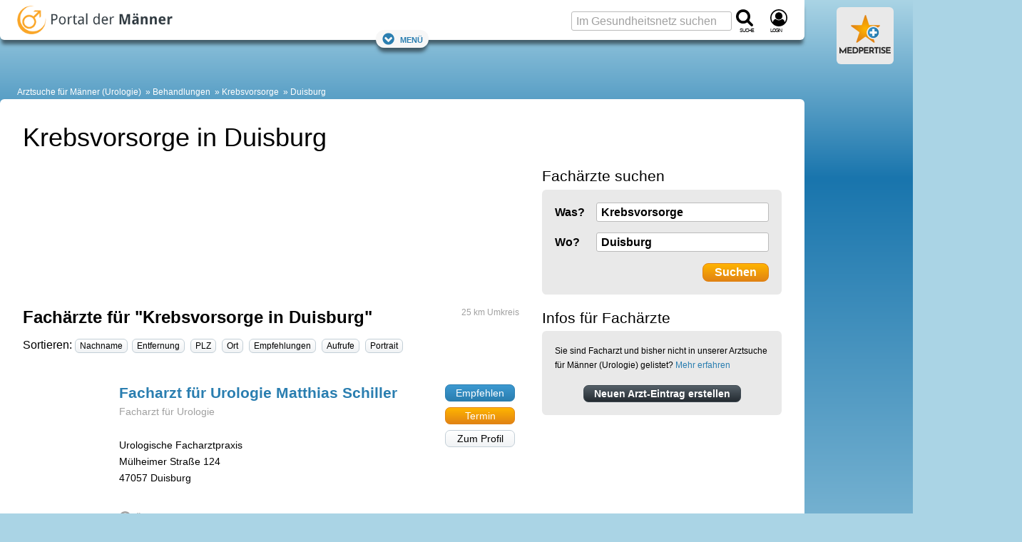

--- FILE ---
content_type: text/html; charset=utf-8
request_url: https://www.google.com/recaptcha/api2/aframe
body_size: 267
content:
<!DOCTYPE HTML><html><head><meta http-equiv="content-type" content="text/html; charset=UTF-8"></head><body><script nonce="r5vpfrXwdGtlMD8G-G83hA">/** Anti-fraud and anti-abuse applications only. See google.com/recaptcha */ try{var clients={'sodar':'https://pagead2.googlesyndication.com/pagead/sodar?'};window.addEventListener("message",function(a){try{if(a.source===window.parent){var b=JSON.parse(a.data);var c=clients[b['id']];if(c){var d=document.createElement('img');d.src=c+b['params']+'&rc='+(localStorage.getItem("rc::a")?sessionStorage.getItem("rc::b"):"");window.document.body.appendChild(d);sessionStorage.setItem("rc::e",parseInt(sessionStorage.getItem("rc::e")||0)+1);localStorage.setItem("rc::h",'1769533425860');}}}catch(b){}});window.parent.postMessage("_grecaptcha_ready", "*");}catch(b){}</script></body></html>